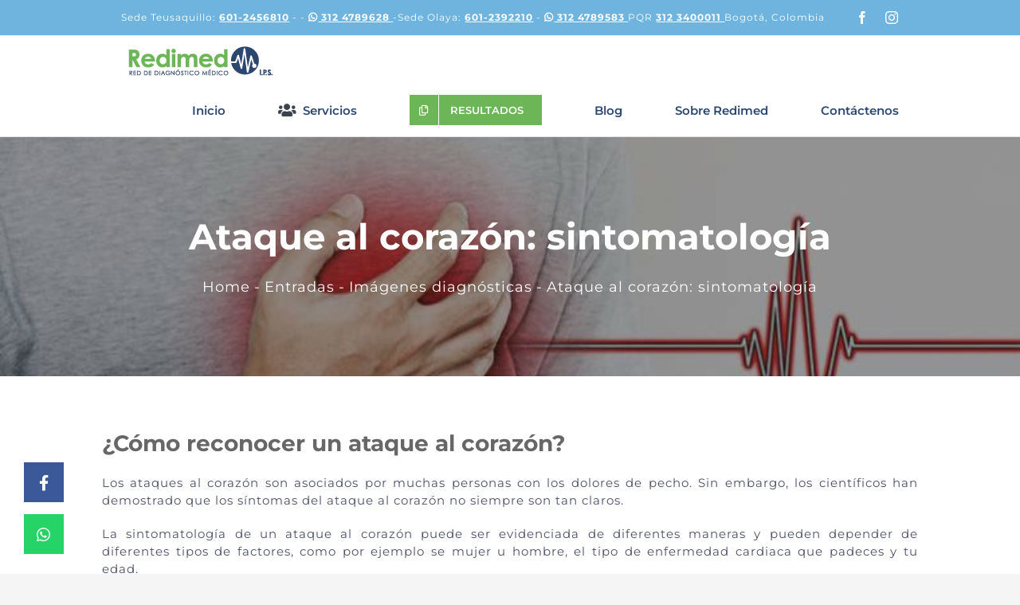

--- FILE ---
content_type: text/html; charset=UTF-8
request_url: https://redimed.com.co/ataque-al-corazon-sintomatologia/
body_size: 11788
content:
<!DOCTYPE html><html class="avada-html-layout-wide avada-html-header-position-top" lang="es" prefix="og: http://ogp.me/ns# fb: http://ogp.me/ns/fb#"><head><meta http-equiv="X-UA-Compatible" content="IE=edge" /><meta http-equiv="Content-Type" content="text/html; charset=utf-8"/><meta name="viewport" content="width=device-width, initial-scale=1" /><meta name='robots' content='index, follow, max-image-preview:large, max-snippet:-1, max-video-preview:-1' /><title>Ataque al corazón: sintomatología - REDIMED</title><link rel="canonical" href="https://redimed.com.co/ataque-al-corazon-sintomatologia/" /><meta property="og:locale" content="es_ES" /><meta property="og:type" content="article" /><meta property="og:title" content="Ataque al corazón: sintomatología - REDIMED" /><meta property="og:description" content="¿Cómo reconocer un ataque al corazón? Los ataques al corazón son asociados por muchas personas con los dolores de pecho. [&hellip;]" /><meta property="og:url" content="https://redimed.com.co/ataque-al-corazon-sintomatologia/" /><meta property="og:site_name" content="REDIMED" /><meta property="article:publisher" content="https://www.facebook.com/redimedsalud/" /><meta property="article:published_time" content="2018-08-26T03:07:03+00:00" /><meta property="article:modified_time" content="2018-08-26T03:11:08+00:00" /><meta property="og:image" content="https://redimed.com.co/wp-content/uploads/2018/08/ataque-al-corazon.jpg" /><meta property="og:image:width" content="798" /><meta property="og:image:height" content="480" /><meta property="og:image:type" content="image/jpeg" /><meta name="author" content="commander" /><meta name="twitter:card" content="summary_large_image" /><meta name="twitter:label1" content="Escrito por" /><meta name="twitter:data1" content="commander" /><meta name="twitter:label2" content="Tiempo de lectura" /><meta name="twitter:data2" content="7 minutos" /> <script type="application/ld+json" class="yoast-schema-graph">{"@context":"https://schema.org","@graph":[{"@type":"Article","@id":"https://redimed.com.co/ataque-al-corazon-sintomatologia/#article","isPartOf":{"@id":"https://redimed.com.co/ataque-al-corazon-sintomatologia/"},"author":{"name":"commander","@id":"https://redimed.com.co/#/schema/person/cf46610a139a7b72e200f305863402f9"},"headline":"Ataque al corazón: sintomatología","datePublished":"2018-08-26T03:07:03+00:00","dateModified":"2018-08-26T03:11:08+00:00","mainEntityOfPage":{"@id":"https://redimed.com.co/ataque-al-corazon-sintomatologia/"},"wordCount":1446,"publisher":{"@id":"https://redimed.com.co/#organization"},"image":{"@id":"https://redimed.com.co/ataque-al-corazon-sintomatologia/#primaryimage"},"thumbnailUrl":"https://redimed.com.co/wp-content/uploads/2018/08/ataque-al-corazon.jpg","keywords":["Ataque al corazón","síntomas de un ataque cardiaco"],"articleSection":["Imágenes diagnósticas"],"inLanguage":"es"},{"@type":"WebPage","@id":"https://redimed.com.co/ataque-al-corazon-sintomatologia/","url":"https://redimed.com.co/ataque-al-corazon-sintomatologia/","name":"Ataque al corazón: sintomatología - REDIMED","isPartOf":{"@id":"https://redimed.com.co/#website"},"primaryImageOfPage":{"@id":"https://redimed.com.co/ataque-al-corazon-sintomatologia/#primaryimage"},"image":{"@id":"https://redimed.com.co/ataque-al-corazon-sintomatologia/#primaryimage"},"thumbnailUrl":"https://redimed.com.co/wp-content/uploads/2018/08/ataque-al-corazon.jpg","datePublished":"2018-08-26T03:07:03+00:00","dateModified":"2018-08-26T03:11:08+00:00","breadcrumb":{"@id":"https://redimed.com.co/ataque-al-corazon-sintomatologia/#breadcrumb"},"inLanguage":"es","potentialAction":[{"@type":"ReadAction","target":["https://redimed.com.co/ataque-al-corazon-sintomatologia/"]}]},{"@type":"ImageObject","inLanguage":"es","@id":"https://redimed.com.co/ataque-al-corazon-sintomatologia/#primaryimage","url":"https://redimed.com.co/wp-content/uploads/2018/08/ataque-al-corazon.jpg","contentUrl":"https://redimed.com.co/wp-content/uploads/2018/08/ataque-al-corazon.jpg","width":798,"height":480,"caption":"Síntomas de ataque al corazón"},{"@type":"BreadcrumbList","@id":"https://redimed.com.co/ataque-al-corazon-sintomatologia/#breadcrumb","itemListElement":[{"@type":"ListItem","position":1,"name":"Home","item":"https://redimed.com.co/"},{"@type":"ListItem","position":2,"name":"Blog","item":"https://redimed.com.co/blog/"},{"@type":"ListItem","position":3,"name":"Ataque al corazón: sintomatología"}]},{"@type":"WebSite","@id":"https://redimed.com.co/#website","url":"https://redimed.com.co/","name":"REDIMED","description":"Una nueva propuesta en salud","publisher":{"@id":"https://redimed.com.co/#organization"},"potentialAction":[{"@type":"SearchAction","target":{"@type":"EntryPoint","urlTemplate":"https://redimed.com.co/?s={search_term_string}"},"query-input":{"@type":"PropertyValueSpecification","valueRequired":true,"valueName":"search_term_string"}}],"inLanguage":"es"},{"@type":"Organization","@id":"https://redimed.com.co/#organization","name":"REDIMED","url":"https://redimed.com.co/","logo":{"@type":"ImageObject","inLanguage":"es","@id":"https://redimed.com.co/#/schema/logo/image/","url":"https://redimed.com.co/wp-content/uploads/2018/07/Redimed-ips-imagenes-diagnostica-bogota-logo.png","contentUrl":"https://redimed.com.co/wp-content/uploads/2018/07/Redimed-ips-imagenes-diagnostica-bogota-logo.png","width":196,"height":45,"caption":"REDIMED"},"image":{"@id":"https://redimed.com.co/#/schema/logo/image/"},"sameAs":["https://www.facebook.com/redimedsalud/"]},{"@type":"Person","@id":"https://redimed.com.co/#/schema/person/cf46610a139a7b72e200f305863402f9","name":"commander","image":{"@type":"ImageObject","inLanguage":"es","@id":"https://redimed.com.co/#/schema/person/image/","url":"https://secure.gravatar.com/avatar/?s=96&d=mm&r=g","contentUrl":"https://secure.gravatar.com/avatar/?s=96&d=mm&r=g","caption":"commander"},"url":"https://redimed.com.co/author/commander/"}]}</script> <link rel='dns-prefetch' href='//js.hs-scripts.com' /><link rel='dns-prefetch' href='//use.fontawesome.com' /><meta property="og:title" content="Ataque al corazón: sintomatología"/><meta property="og:type" content="article"/><meta property="og:url" content="https://redimed.com.co/ataque-al-corazon-sintomatologia/"/><meta property="og:site_name" content="REDIMED"/><meta property="og:description" content="¿Cómo reconocer un ataque al corazón?
Los ataques al corazón son asociados por muchas personas con los dolores de pecho. Sin embargo, los científicos han demostrado que los síntomas del ataque al corazón no siempre son tan claros.La sintomatología de un ataque al corazón puede ser evidenciada de diferentes maneras y pueden depender de diferentes tipos"/><meta property="og:image" content="https://redimed.com.co/wp-content/uploads/2018/08/ataque-al-corazon.jpg"/>
 <script src="//www.googletagmanager.com/gtag/js?id=G-SG1SKRKZX0"  data-cfasync="false" data-wpfc-render="false" type="text/javascript" async></script> <script data-cfasync="false" data-wpfc-render="false" type="text/javascript">var mi_version = '9.11.1';
				var mi_track_user = true;
				var mi_no_track_reason = '';
								var MonsterInsightsDefaultLocations = {"page_location":"https:\/\/redimed.com.co\/ataque-al-corazon-sintomatologia\/"};
								if ( typeof MonsterInsightsPrivacyGuardFilter === 'function' ) {
					var MonsterInsightsLocations = (typeof MonsterInsightsExcludeQuery === 'object') ? MonsterInsightsPrivacyGuardFilter( MonsterInsightsExcludeQuery ) : MonsterInsightsPrivacyGuardFilter( MonsterInsightsDefaultLocations );
				} else {
					var MonsterInsightsLocations = (typeof MonsterInsightsExcludeQuery === 'object') ? MonsterInsightsExcludeQuery : MonsterInsightsDefaultLocations;
				}

								var disableStrs = [
										'ga-disable-G-SG1SKRKZX0',
									];

				/* Function to detect opted out users */
				function __gtagTrackerIsOptedOut() {
					for (var index = 0; index < disableStrs.length; index++) {
						if (document.cookie.indexOf(disableStrs[index] + '=true') > -1) {
							return true;
						}
					}

					return false;
				}

				/* Disable tracking if the opt-out cookie exists. */
				if (__gtagTrackerIsOptedOut()) {
					for (var index = 0; index < disableStrs.length; index++) {
						window[disableStrs[index]] = true;
					}
				}

				/* Opt-out function */
				function __gtagTrackerOptout() {
					for (var index = 0; index < disableStrs.length; index++) {
						document.cookie = disableStrs[index] + '=true; expires=Thu, 31 Dec 2099 23:59:59 UTC; path=/';
						window[disableStrs[index]] = true;
					}
				}

				if ('undefined' === typeof gaOptout) {
					function gaOptout() {
						__gtagTrackerOptout();
					}
				}
								window.dataLayer = window.dataLayer || [];

				window.MonsterInsightsDualTracker = {
					helpers: {},
					trackers: {},
				};
				if (mi_track_user) {
					function __gtagDataLayer() {
						dataLayer.push(arguments);
					}

					function __gtagTracker(type, name, parameters) {
						if (!parameters) {
							parameters = {};
						}

						if (parameters.send_to) {
							__gtagDataLayer.apply(null, arguments);
							return;
						}

						if (type === 'event') {
														parameters.send_to = monsterinsights_frontend.v4_id;
							var hookName = name;
							if (typeof parameters['event_category'] !== 'undefined') {
								hookName = parameters['event_category'] + ':' + name;
							}

							if (typeof MonsterInsightsDualTracker.trackers[hookName] !== 'undefined') {
								MonsterInsightsDualTracker.trackers[hookName](parameters);
							} else {
								__gtagDataLayer('event', name, parameters);
							}
							
						} else {
							__gtagDataLayer.apply(null, arguments);
						}
					}

					__gtagTracker('js', new Date());
					__gtagTracker('set', {
						'developer_id.dZGIzZG': true,
											});
					if ( MonsterInsightsLocations.page_location ) {
						__gtagTracker('set', MonsterInsightsLocations);
					}
										__gtagTracker('config', 'G-SG1SKRKZX0', {"forceSSL":"true","link_attribution":"true"} );
										window.gtag = __gtagTracker;										(function () {
						/* https://developers.google.com/analytics/devguides/collection/analyticsjs/ */
						/* ga and __gaTracker compatibility shim. */
						var noopfn = function () {
							return null;
						};
						var newtracker = function () {
							return new Tracker();
						};
						var Tracker = function () {
							return null;
						};
						var p = Tracker.prototype;
						p.get = noopfn;
						p.set = noopfn;
						p.send = function () {
							var args = Array.prototype.slice.call(arguments);
							args.unshift('send');
							__gaTracker.apply(null, args);
						};
						var __gaTracker = function () {
							var len = arguments.length;
							if (len === 0) {
								return;
							}
							var f = arguments[len - 1];
							if (typeof f !== 'object' || f === null || typeof f.hitCallback !== 'function') {
								if ('send' === arguments[0]) {
									var hitConverted, hitObject = false, action;
									if ('event' === arguments[1]) {
										if ('undefined' !== typeof arguments[3]) {
											hitObject = {
												'eventAction': arguments[3],
												'eventCategory': arguments[2],
												'eventLabel': arguments[4],
												'value': arguments[5] ? arguments[5] : 1,
											}
										}
									}
									if ('pageview' === arguments[1]) {
										if ('undefined' !== typeof arguments[2]) {
											hitObject = {
												'eventAction': 'page_view',
												'page_path': arguments[2],
											}
										}
									}
									if (typeof arguments[2] === 'object') {
										hitObject = arguments[2];
									}
									if (typeof arguments[5] === 'object') {
										Object.assign(hitObject, arguments[5]);
									}
									if ('undefined' !== typeof arguments[1].hitType) {
										hitObject = arguments[1];
										if ('pageview' === hitObject.hitType) {
											hitObject.eventAction = 'page_view';
										}
									}
									if (hitObject) {
										action = 'timing' === arguments[1].hitType ? 'timing_complete' : hitObject.eventAction;
										hitConverted = mapArgs(hitObject);
										__gtagTracker('event', action, hitConverted);
									}
								}
								return;
							}

							function mapArgs(args) {
								var arg, hit = {};
								var gaMap = {
									'eventCategory': 'event_category',
									'eventAction': 'event_action',
									'eventLabel': 'event_label',
									'eventValue': 'event_value',
									'nonInteraction': 'non_interaction',
									'timingCategory': 'event_category',
									'timingVar': 'name',
									'timingValue': 'value',
									'timingLabel': 'event_label',
									'page': 'page_path',
									'location': 'page_location',
									'title': 'page_title',
									'referrer' : 'page_referrer',
								};
								for (arg in args) {
																		if (!(!args.hasOwnProperty(arg) || !gaMap.hasOwnProperty(arg))) {
										hit[gaMap[arg]] = args[arg];
									} else {
										hit[arg] = args[arg];
									}
								}
								return hit;
							}

							try {
								f.hitCallback();
							} catch (ex) {
							}
						};
						__gaTracker.create = newtracker;
						__gaTracker.getByName = newtracker;
						__gaTracker.getAll = function () {
							return [];
						};
						__gaTracker.remove = noopfn;
						__gaTracker.loaded = true;
						window['__gaTracker'] = __gaTracker;
					})();
									} else {
										console.log("");
					(function () {
						function __gtagTracker() {
							return null;
						}

						window['__gtagTracker'] = __gtagTracker;
						window['gtag'] = __gtagTracker;
					})();
									}</script> <link data-optimized="2" rel="stylesheet" href="https://redimed.com.co/wp-content/litespeed/css/b2ce701b8ef8ad47179184c82cc7916e.css?ver=5ec5b" /><!--[if IE]><link rel='stylesheet' id='avada-IE-css' href='https://redimed.com.co/wp-content/themes/Avada/assets/css/ie.min.css?ver=6.1.2' type='text/css' media='all' /><style id='avada-IE-inline-css' type='text/css'>.avada-select-parent .select-arrow{background-color:#ffffff}
.select-arrow{background-color:#ffffff}</style><![endif]--><script type="text/javascript" src="https://redimed.com.co/wp-content/plugins/google-analytics-for-wordpress/assets/js/frontend-gtag.min.js?ver=9.11.1" id="monsterinsights-frontend-script-js" async="async" data-wp-strategy="async"></script> <script data-cfasync="false" data-wpfc-render="false" type="text/javascript" id='monsterinsights-frontend-script-js-extra'>/*  */
var monsterinsights_frontend = {"js_events_tracking":"true","download_extensions":"doc,pdf,ppt,zip,xls,docx,pptx,xlsx","inbound_paths":"[{\"path\":\"\\\/go\\\/\",\"label\":\"affiliate\"},{\"path\":\"\\\/recommend\\\/\",\"label\":\"affiliate\"}]","home_url":"https:\/\/redimed.com.co","hash_tracking":"false","v4_id":"G-SG1SKRKZX0"};/*  */</script> <script type="text/javascript" src="https://redimed.com.co/wp-includes/js/jquery/jquery.min.js?ver=3.7.1" id="jquery-core-js"></script> <link rel="https://api.w.org/" href="https://redimed.com.co/wp-json/" /><link rel="alternate" title="JSON" type="application/json" href="https://redimed.com.co/wp-json/wp/v2/posts/7657" /><link rel="EditURI" type="application/rsd+xml" title="RSD" href="https://redimed.com.co/xmlrpc.php?rsd" /><link rel='shortlink' href='https://redimed.com.co/?p=7657' /><link rel="alternate" title="oEmbed (JSON)" type="application/json+oembed" href="https://redimed.com.co/wp-json/oembed/1.0/embed?url=https%3A%2F%2Fredimed.com.co%2Fataque-al-corazon-sintomatologia%2F" /><link rel="alternate" title="oEmbed (XML)" type="text/xml+oembed" href="https://redimed.com.co/wp-json/oembed/1.0/embed?url=https%3A%2F%2Fredimed.com.co%2Fataque-al-corazon-sintomatologia%2F&#038;format=xml" /></head><body class="post-template-default single single-post postid-7657 single-format-standard fusion-image-hovers fusion-pagination-sizing fusion-button_size-large fusion-button_type-flat fusion-button_span-no avada-image-rollover-circle-yes avada-image-rollover-yes avada-image-rollover-direction-fade fusion-body ltr fusion-sticky-header no-tablet-sticky-header no-mobile-sticky-header no-mobile-slidingbar no-mobile-totop avada-has-rev-slider-styles fusion-disable-outline fusion-sub-menu-fade mobile-logo-pos-left layout-wide-mode avada-has-boxed-modal-shadow-none layout-scroll-offset-full avada-has-zero-margin-offset-top fusion-top-header menu-text-align-center mobile-menu-design-modern fusion-hide-pagination-text fusion-header-layout-v3 avada-responsive avada-footer-fx-none avada-menu-highlight-style-bar fusion-search-form-classic fusion-main-menu-search-dropdown fusion-avatar-square avada-dropdown-styles avada-blog-layout-medium alternate avada-blog-archive-layout-grid avada-header-shadow-no avada-menu-icon-position-left avada-has-megamenu-shadow avada-has-mainmenu-dropdown-divider avada-has-pagetitle-bg-full avada-has-pagetitle-bg-parallax avada-has-mobile-menu-search avada-has-breadcrumb-mobile-hidden avada-has-titlebar-bar_and_content avada-has-transparent-timeline_color avada-has-pagination-padding avada-flyout-menu-direction-fade">
<a class="skip-link screen-reader-text" href="#content">Skip to content</a><div id="boxed-wrapper"><div class="fusion-sides-frame"></div><div id="wrapper" class="fusion-wrapper"><div id="home" style="position:relative;top:-1px;"></div><header class="fusion-header-wrapper"><div class="fusion-header-v3 fusion-logo-alignment fusion-logo-left fusion-sticky-menu- fusion-sticky-logo- fusion-mobile-logo-1  fusion-mobile-menu-design-modern"><div class="fusion-secondary-header"><div class="fusion-row"><div class="fusion-alignleft"><div class="fusion-contact-info"><span class="fusion-contact-info-phone-number">Sede Teusaquillo:  <a href="tel:0312456810" class="highlight-link">601-2456810</a> -   -  <a href="https://api.whatsapp.com/send?phone=573124789628&text=Hola!%20Estoy%20interesad@%20en"     target="_blank" class="highlight-link">    <i class="fab fa-whatsapp"></i> 312 4789628 </a> -Sede Olaya:  <a href="tel:0312392210" class="highlight-link">601-2392210</a> -  <a href="https://api.whatsapp.com/send?phone=573124789583&text=Hola! estoy interesad@ en"     target="_blank" class="highlight-link">    <i class="fab fa-whatsapp"></i> 312 4789583 </a> PQR <a href="https://api.whatsapp.com/send?phone=573123400011&text=Hola!%20Estoy%20interesad@%20en"     target="_blank" class="highlight-link"> </i> 312 3400011 </a>  Bogotá, Colombia</span></div></div><div class="fusion-alignright"><div class="fusion-social-links-header"><div class="fusion-social-networks"><div class="fusion-social-networks-wrapper"><a  class="fusion-social-network-icon fusion-tooltip fusion-facebook fusion-icon-facebook" style href="https://www.facebook.com/redimedsalud/" target="_blank" rel="noopener noreferrer" data-placement="bottom" data-title="Facebook" data-toggle="tooltip" title="Facebook"><span class="screen-reader-text">Facebook</span></a><a  class="fusion-social-network-icon fusion-tooltip fusion-instagram fusion-icon-instagram" style href="https://www.instagram.com/ipsredimed/" target="_blank" rel="noopener noreferrer" data-placement="bottom" data-title="Instagram" data-toggle="tooltip" title="Instagram"><span class="screen-reader-text">Instagram</span></a></div></div></div></div></div></div><div class="fusion-header-sticky-height"></div><div class="fusion-header"><div class="fusion-row"><div class="fusion-logo" data-margin-top="10px" data-margin-bottom="5px" data-margin-left="0px" data-margin-right="0px">
<a class="fusion-logo-link"  href="https://redimed.com.co/" >
<img src="https://redimed.com.co/wp-content/uploads/2018/07/Redimed-ips-imagenes-diagnostica-bogota-logo.png" srcset="https://redimed.com.co/wp-content/uploads/2018/07/Redimed-ips-imagenes-diagnostica-bogota-logo.png 1x" width="196" height="45" alt="REDIMED Logo" data-retina_logo_url="" class="fusion-standard-logo" />
<img src="https://redimed.com.co/wp-content/uploads/2018/07/Redimed-ips-imagenes-diagnostica-bogota-logo.png" srcset="https://redimed.com.co/wp-content/uploads/2018/07/Redimed-ips-imagenes-diagnostica-bogota-logo.png 1x" width="196" height="45" alt="REDIMED Logo" data-retina_logo_url="" class="fusion-mobile-logo" />
</a></div><nav class="fusion-main-menu" aria-label="Main Menu"><ul id="menu-home" class="fusion-menu"><li  id="menu-item-8800"  class="menu-item menu-item-type-post_type menu-item-object-page menu-item-home menu-item-8800"  data-item-id="8800"><a  href="https://redimed.com.co/" class="fusion-bar-highlight"><span class="menu-text">Inicio</span></a></li><li  id="menu-item-6726"  class="menu-item menu-item-type-custom menu-item-object-custom menu-item-has-children menu-item-6726 fusion-dropdown-menu"  data-item-id="6726"><a  class="fusion-flex-link fusion-bar-highlight"><span class="fusion-megamenu-icon"><i class="glyphicon fa-users fas"></i></span><span class="menu-text">Servicios</span></a><ul class="sub-menu"><li  id="menu-item-9811"  class="menu-item menu-item-type-custom menu-item-object-custom menu-item-9811 fusion-dropdown-submenu" ><a  href="https://redimed.com.co/servicios/imagenes-diagnosticas/" class="fusion-bar-highlight"><span>Imagenes Diagnosticas</span></a></li><li  id="menu-item-7487"  class="menu-item menu-item-type-post_type menu-item-object-avada_portfolio menu-item-7487 fusion-dropdown-submenu" ><a  href="https://redimed.com.co/servicios/examenes-de-apoyo/" class="fusion-bar-highlight"><span>Exámenes de apoyo</span></a></li><li  id="menu-item-7488"  class="menu-item menu-item-type-post_type menu-item-object-avada_portfolio menu-item-7488 fusion-dropdown-submenu" ><a  href="https://redimed.com.co/servicios/consulta-externa/" class="fusion-bar-highlight"><span>Consulta externa</span></a></li><li  id="menu-item-9737"  class="menu-item menu-item-type-custom menu-item-object-custom menu-item-9737 fusion-dropdown-submenu" ><a  href="https://redimed.com.co/servicios/promocion-y-prevencion/" class="fusion-bar-highlight"><span>Promocion y prevencion</span></a></li></ul></li><li  id="menu-item-9575"  class="popmake-9576 menu-item menu-item-type-custom menu-item-object-custom menu-item-has-children menu-item-9575 fusion-dropdown-menu fusion-menu-item-button"  data-item-id="9575"><a  title="Solo resultados de Radiología" class="fusion-bar-highlight"><span class="menu-text fusion-button button-default button-medium"><span class="button-icon-divider-left"><i class="glyphicon fa-copy far"></i></span><span class="fusion-button-text-left">Resultados</span></span></a><ul class="sub-menu"><li  id="menu-item-9597"  class="menu-item menu-item-type-custom menu-item-object-custom menu-item-9597 fusion-dropdown-submenu" ><a  href="https://redimed.qpasa.com.co/" class="fusion-bar-highlight"><span>Radiografías</span></a></li></ul></li><li  id="menu-item-7361"  class="menu-item menu-item-type-post_type menu-item-object-page current_page_parent menu-item-has-children menu-item-7361 fusion-dropdown-menu"  data-item-id="7361"><a  href="https://redimed.com.co/blog/" class="fusion-bar-highlight"><span class="menu-text">Blog</span></a><ul class="sub-menu"><li  id="menu-item-7445"  class="menu-item menu-item-type-taxonomy menu-item-object-category menu-item-7445 fusion-dropdown-submenu" ><a  href="https://redimed.com.co/category/examenes-de-apoyo/" class="fusion-bar-highlight"><span>Exámenes de apoyo</span></a></li><li  id="menu-item-7444"  class="menu-item menu-item-type-taxonomy menu-item-object-category menu-item-7444 fusion-dropdown-submenu" ><a  href="https://redimed.com.co/category/consulta-externa/" class="fusion-bar-highlight"><span>Consulta externa</span></a></li><li  id="menu-item-9342"  class="menu-item menu-item-type-taxonomy menu-item-object-category menu-item-9342 fusion-dropdown-submenu" ><a  href="https://redimed.com.co/category/salud/" class="fusion-bar-highlight"><span>Salud</span></a></li></ul></li><li  id="menu-item-8799"  class="menu-item menu-item-type-post_type menu-item-object-page menu-item-has-children menu-item-8799 fusion-dropdown-menu"  data-item-id="8799"><a  href="https://redimed.com.co/sobre-redimed/" class="fusion-bar-highlight"><span class="menu-text">Sobre Redimed</span></a><ul class="sub-menu"><li  id="menu-item-7489"  class="menu-item menu-item-type-post_type menu-item-object-avada_portfolio menu-item-7489 fusion-dropdown-submenu" ><a  href="https://redimed.com.co/?post_type=avada_portfolio&#038;p=67" class="fusion-bar-highlight"><span>Imágenes diagnósticas</span></a></li></ul></li><li  id="menu-item-9578"  class="menu-item menu-item-type-custom menu-item-object-custom menu-item-home menu-item-9578"  data-item-id="9578"><a  href="http://redimed.com.co//#contacto" class="fusion-bar-highlight"><span class="menu-text">Contáctenos</span></a></li></ul></nav><div class="fusion-mobile-menu-icons">
<a href="#" class="fusion-icon fusion-icon-bars" aria-label="Toggle mobile menu" aria-expanded="false"></a>
<a href="#" class="fusion-icon fusion-icon-search" aria-label="Toggle mobile search"></a></div><nav class="fusion-mobile-nav-holder fusion-mobile-menu-text-align-left" aria-label="Main Menu Mobile"></nav><div class="fusion-clearfix"></div><div class="fusion-mobile-menu-search"><form role="search" class="searchform fusion-search-form fusion-live-search" method="get" action="https://redimed.com.co/"><div class="fusion-search-form-content"><div class="fusion-search-field search-field">
<label><span class="screen-reader-text">Search for:</span>
<input type="search" value="" name="s" class="s" placeholder="Search ..." required aria-required="true" aria-label="Search ..."/>
</label></div><div class="fusion-search-button search-button">
<input type="submit" class="fusion-search-submit searchsubmit" value="&#xf002;" /></div></div></form></div></div></div></div><div class="fusion-clearfix"></div></header><div id="sliders-container"></div><div class="avada-page-titlebar-wrapper"><div class="fusion-page-title-bar fusion-page-title-bar-none fusion-page-title-bar-center"><div class="fusion-page-title-row"><div class="fusion-page-title-wrapper"><div class="fusion-page-title-captions"><h1 class="entry-title">Ataque al corazón: sintomatología</h1><div class="fusion-page-title-secondary"><div class="fusion-breadcrumbs" itemscope itemtype="https://schema.org/BreadcrumbList"><span itemprop="itemListElement" itemscope itemtype="https://schema.org/ListItem"><a itemprop="item" href="https://redimed.com.co"><span itemprop="name">Home</span></a><meta itemprop="position" content="1"></span><span class="fusion-breadcrumb-sep"> - </span><span itemprop="itemListElement" itemscope itemtype="https://schema.org/ListItem"><a itemprop="item" href="https://redimed.com.co/blog/"><span itemprop="name">Entradas</span></a><meta itemprop="position" content="2"></span><span class="fusion-breadcrumb-sep"> - </span><span itemprop="itemListElement" itemscope itemtype="https://schema.org/ListItem"><a itemprop="item" href="https://redimed.com.co/category/imagenes-diagnosticas/"><span itemprop="name">Imágenes diagnósticas</span></a><meta itemprop="position" content="3"></span><span class="fusion-breadcrumb-sep"> - </span><span itemprop="itemListElement" itemscope itemtype="https://schema.org/ListItem"><span itemprop="name" class="breadcrumb-leaf">Ataque al corazón: sintomatología</span><meta itemprop="position" content="4"></span></div></div></div></div></div></div></div><main id="main" class="clearfix "><div class="fusion-row" style=""><section id="content" style="width: 100%;"><article id="post-7657" class="post post-7657 type-post status-publish format-standard has-post-thumbnail hentry category-imagenes-diagnosticas tag-ataque-al-corazon tag-sintomas-de-un-ataque-cardiaco">
<span class="entry-title" style="display: none;">Ataque al corazón: sintomatología</span><div class="post-content"><h2>¿Cómo reconocer un ataque al corazón?</h2><p>Los ataques al corazón son asociados por muchas personas con los dolores de pecho. Sin embargo, los científicos han demostrado que los síntomas del ataque al corazón no siempre son tan claros.</p><p>La sintomatología de un ataque al corazón puede ser evidenciada de diferentes maneras y pueden depender de diferentes tipos de factores, como por ejemplo se mujer u hombre, el tipo de enfermedad cardiaca que padeces y tu edad.</p><h2>Primeros síntomas del ataque al corazón</h2><p>En cuanto más rápido recibas ayuda para un ataque al corazón, tendrás más posibilidades de tener una recuperación completa. En muchas ocasiones las personas dudan al momento de obtener ayuda, inclusive si sospechan que presentan algún problema cardíaco.</p><p>Los médicos recomiendan que tengas algún tipo de ayuda si sospechas que estás experimentando síntomas de un ataque al corazón. Si estás equivocado en lo que sientes es mejor que te realices por consejo de tu médico algún tipo de prueba como por ejemplo el <a href="https://redimed.com.co//examenes-de-apoyo/que-es-un-electrocardiograma-ekg/">electrocardiograma</a>, <a href="https://redimed.com.co//examenes-de-apoyo/prueba-esfuerzo-bogota-como-prepararte/">la prueba de esfuerzo</a>, el <a href="https://redimed.com.co//examenes-de-apoyo/ecocardiograma-que-es-y-donde-realizarlo-en-bogota/">ecocardiograma</a> o el <a href="https://redimed.com.co//examenes-de-apoyo/monitor-holter-lo-que-debes-saber-y-donde-practicartelo-en-bogota/">examen holter</a>. Esto es mejor que sufrir un daño cardíaco a largo plazo u otros problemas por esperar demasiado tiempo.</p><h2>Síntomas del ataque al corazón</h2><p>Los síntomas de un ataque al corazón pueden ser diferentes en cada persona incluso un ataque al corazón es diferente al otro. Es importante que conozcas tu cuerpo. si sientes que algo no está bien con tu corazón es indispensable que busques atención médica lo más antes posible.</p><p>La sintomatología principal de los ataques al corazón sucede en el 50 por ciento de las personas que presentan ataques al corazón según ha informado la Society of Cardiovascular Patient Care. Por esta razón si conoces los síntomas o crees que algo no está bien acude a tu médico para realizar las pruebas necesarias y de esta manera vas a poder obtener en caso de que lo necesites el tratamiento adecuado para evitar un daño cardíaco mayor.</p><p>La sintomatología principal de un ataque al corazón incluye los siguientes aspectos.</p><ul><li>Incomodidad o dolor moderado en el pecho, este puede aparecer y desaparecer, también es conocido como el dolor de “tartamudeo” en el área del pecho</li><li>Evidencia de dolor en la mandíbula, hombros y cuello</li><li>Transpiración fuera de lo normal</li><li>Presencia de vómitos o náuseas</li><li>Sensación de aturdimiento o desmayos</li><li>Confusión y ansiedad severa</li><li>Dificultad al respirar</li><li>Puedes sentir un sentimiento de “muerte inminente”</li></ul><h2>Sintomatología del ataque al corazón en los hombres</h2><p>Es más probable que experimentes un ataque al corazón si eres hombre. Se ha evidenciado que en comparación con las mujeres los hombres también sufren de ataques al corazón en edades más tempranas. Si en tu familia existen antecedentes de tabaquismo, presión arterial alta, obesidad, colesterol con niveles altos en la sangre, enfermedad cardíaca y algún otro tipo de factores de riesgo, la posibilidad de que tengas un ataque al corazón es mayor.</p><p>Gracias al estudio del corazón de los hombres y su reacción durante la presencia de un ataque cardíaco se ha identificado de la sintomatología previa es la siguiente.</p><ul><li>Presencia de dolor y malestar en la parte superior de tu cuerpo, incluyendo el hombro izquierdo, los brazos, el cuello la mandíbula, la espalda o el estomago</li><li>Evidencia de latidos irregulares o más rápidos de lo acostumbrado</li><li>Malestar en el estomago con sensación de indigestión</li><li>Presión en el pecho como si tuviera una carga muy pesada, a esto se suma la sensación de aprensión que puede permanecer constantemente e intensamente, también puede aparecer y desaparecer</li><li>Sentimiento de no tener suficiente aire gracias a la dificultad para respirar, este síntoma se puede evidenciar incluso en ele momento que te encuentras descansando</li><li>Presencia de mareos o sensación de que te vas a desmayar</li><li>Evidencia de sudor frío en gran cantidad</li></ul><p>A pesar de que los anteriores son algunos de los síntomas de ataque al corazón que se han evidenciado es importante que no te limites a la descripción anterior, esto se debe a que cada ataque al corazón puede ser diferente y la sintomatología no puede coincidir con la descrita. Por esto es importante que si sientes que algo no está bien contigo busques atención médica lo más pronto posible.</p><h2>Sintomatología del ataque al corazón en las mujeres</h2><p>Los síntomas de un ataque al corazón pueden ser muy diferentes en las mujeres que en los hombres según han evidenciado los científicos en las últimas décadas.</p><p>En el año 2003, se publicaron en la revista Circulation los hallazgos que tuvo el estudio en 515 mujeres que padecieron un ataque cardíaco. Los síntomas más frecuentes que se informaron en este estudio no incluyeron el dolor en el pecho. Por lo contrario, las mujeres manifestaron sentir ansiedad, cansancio inusual y trastornos en ele sueño. Casi el 80 por ciento de las mujeres experimentaron por lo menos un síntoma por más de un mes antes de aparecer el episodio cardíaco.</p><p>Los síntomas de ataque cardíaco que se pueden evidenciar en las mujeres son los siguientes.</p><ul><li>Evidencia de trastorno en el sueño</li><li>Sensación de fatiga repentina y severa o inusual que puede tardar varios días</li><li>Sensación de Aturdimiento</li><li>Ansiedad</li><li>Respiración con dificultad</li><li>Dolores en la garganta, hombro y espalda</li><li>Sensación de indigestión o dolor estomacal</li><li>En el centro de tu pecho puedes sentir dolor o presión, este se puede extender hasta tu brazo</li><li>Dolor que se presenta en la mandíbula o que se extiende a la mandíbula</li></ul><h2>Sintomatología del ataque al corazón en las mujeres mayores de 50 años</h2><p>Alrededor de los 50 años las mujeres presencian cambios físicos muy significativos, durante esta época las mujeres experimentan el inicio de la menopausia. En este periodo se disminuye los niveles de la hormona estrógeno en las mujeres. Los científicos consideran que el estrógeno ayuda en la protección del corazón. Después de evidenciar la menopausia, las mujeres presentan un riesgo de ataque al corazón mayor.</p><p>Las mujeres que padecen de un ataque al corazón desafortunadamente tienen una posibilidad de sobrevivir más baja en comparación a los hombres. Por este motivo, es tan importante que después de la menopausia seas más conscientes de la salud de tu corazón.</p><p>A los 50 años las mujeres pueden evidenciar otros síntomas de ataque al corazón como son.</p><ul><li>La evidencia de latidos cardíacos irregulares o más rápidos</li><li>Dolor severo en el pecho</li><li>Incomodidad o presencia de dolor en el cuello, la mandíbula, la espalda, en uno o ambos brazos o en el estómago.</li><li>Evidencia de transpiración inusual</li></ul><p>Es importante que estés al tanto de esta sintomatología de ataque al corazón y es indispensable que tengas chequeos regulares para saber cómo te encuentras de salud y de esta manera evitar cualquier afección cardíaca.</p><h2>Síntomas de un ataque cardíaco silencioso</h2><p>El ataque cardíaco silencioso es igual a cualquier otro ataque cardíaco, a excepción que en el ataque silencioso no ocurren los síntomas habituales.</p><p>El ataque al corazón silencioso es muy común entre las personas que padecen de diabetes y en las que han tenido ataques al corazón previos.</p><p>La sintomatología que puede tener un ataque cardíaco silencioso es la siguiente.</p><ul><li>Puedes cansarte fácil y tendrás dificultad para respirar</li><li>Posiblemente sentirás incomodidad muy leve en el pecho, la mandíbula o en los brazos que desaparece después de que descansas.</li><li>Puedes sentir tu piel pegajosa</li><li>Evidencia de trastornos del sueño y fatiga que aumenta</li><li>Acidez o dolor abdominal</li></ul><p>Después de padecer un ataque cardíaco silencioso, posiblemente experimentes más fatiga que la que experimentabas antes, también practicar ejercicio te será más difícil. Es indispensable que te practiques exámenes físicos regulares para que tu médico evalué la salud de tu corazón y pueda evitar cualquier otro tipo de evento cardíaco.</p></div><span class="vcard rich-snippet-hidden"><span class="fn"><a href="https://redimed.com.co/author/commander/" title="Entradas de commander" rel="author">commander</a></span></span><span class="updated rich-snippet-hidden">2018-08-26T03:11:08-05:00</span></article></section><div class="float-buttons"><ul><li class="icon facebook"><a href="https://www.facebook.com/redimedsalud/" target="_blank"><i class="fab fa-facebook-f"></i></a></li><li class="icon whatsapp"><a href="https://api.whatsapp.com/send?phone=573124789628&text=Hola, necesito información sobre" target="_blank"><i class="fab fa-whatsapp"></i></a></li></ul></div></div></main><div class="fusion-footer"><footer class="fusion-footer-widget-area fusion-widget-area"><div class="fusion-row"><div class="fusion-columns fusion-columns-2 fusion-widget-area"><div class="fusion-column col-lg-6 col-md-6 col-sm-6"><section id="text-2" class="fusion-footer-widget-column widget widget_text"><h4 class="widget-title">SEDE TEUSAQUILLO:</h4><div class="textwidget"><div class="fusion-sep-clear"></div><div class="fusion-separator sep-single sep-solid" style="border-color:#4d5560;border-top-width:2px;margin-top:0px;margin-bottom:25px;width:100%;max-width:50px;"></div><ul class="fusion-checklist fusion-checklist-1" style="font-size:16px;line-height:27.2px;"><li class="fusion-li-item"><span style="height:27.2px;width:27.2px;margin-right:11.2px;" class="icon-wrapper circle-no"><i class="fusion-li-icon fa fa-home" style="color:#a1a4aa;"></i></span><div class="fusion-li-item-content" style="margin-left:38.4px;">Avenida Caracas No. 31 B – 19</div></li><li class="fusion-li-item"><span style="height:27.2px;width:27.2px;margin-right:11.2px;" class="icon-wrapper circle-no"><i class="fusion-li-icon fa fa-phone" style="color:#a1a4aa;"></i></span><div class="fusion-li-item-content" style="margin-left:38.4px;"><a class="highlight-link">601-2456810</a></div></li><li class="fusion-li-item"><span style="height:27.2px;width:27.2px;margin-right:11.2px;" class="icon-wrapper circle-no"><i class="fusion-li-icon fa fa-whatsapp" style="color:#a1a4aa;"></i></span><div class="fusion-li-item-content" style="margin-left:38.4px;"><a href="https://api.whatsapp.com/send?
phone=573167880845&text=Hola!%20Estoy%20interesad@%20en" target="_blank" class="highlight-link">316 7880845</a> Citas Resonancia y TAC</div></li></ul><p><i class="fas fa-door-open"></i> <a href="https://redimed.com.co/horarios-atencion/" style="text-decoration: underline;"><b>HORARIOS DE ATENCION</b></a></p></div><div style="clear:both;"></div></section></div><div class="fusion-column fusion-column-last col-lg-6 col-md-6 col-sm-6"><section id="text-3" class="fusion-footer-widget-column widget widget_text"><h4 class="widget-title">SEDE OLAYA:</h4><div class="textwidget"><div class="fusion-sep-clear"></div><div class="fusion-separator sep-single sep-solid" style="border-color:#4d5560;border-top-width:2px;margin-top:0px;margin-bottom:25px;width:100%;max-width:50px;"></div><ul class="fusion-checklist fusion-checklist-2" style="font-size:16px;line-height:27.2px;"><li class="fusion-li-item"><span style="height:27.2px;width:27.2px;margin-right:11.2px;" class="icon-wrapper circle-no"><i class="fusion-li-icon fa fa-home" style="color:#a1a4aa;"></i></span><div class="fusion-li-item-content" style="margin-left:38.4px;">Calle 27 Sur No. 14 – 39</div></li><li class="fusion-li-item"><span style="height:27.2px;width:27.2px;margin-right:11.2px;" class="icon-wrapper circle-no"><i class="fusion-li-icon fa fa-phone" style="color:#a1a4aa;"></i></span><div class="fusion-li-item-content" style="margin-left:38.4px;"><a class="highlight-link" style="display: inline;">601-2392210</a> / <a class="highlight-link" style="display: inline;">601-2853419</a></div></li><li class="fusion-li-item"><span style="height:27.2px;width:27.2px;margin-right:11.2px;" class="icon-wrapper circle-no"><i class="fusion-li-icon fa fa-whatsapp" style="color:#a1a4aa;"></i></span><div class="fusion-li-item-content" style="margin-left:38.4px;"><a href="https://api.whatsapp.com/send?phone=573124789583&text=Hola!%20Estoy%20interesad@%20en" target="_blank" class="highlight-link">312 4789583</a></div></li></ul><p><i class="fas fa-door-open"></i> <a href="https://redimed.com.co/horarios-atencion/" style="text-decoration: underline;"><b>HORARIOS DE ATENCION</b></a></p></div><div style="clear:both;"></div></section></div><div class="fusion-clearfix"></div></div></div></footer><footer id="footer" class="fusion-footer-copyright-area fusion-footer-copyright-center"><div class="fusion-row"><div class="fusion-copyright-content"><div class="fusion-copyright-notice"><div>
© Copyright <script>document.write(new Date().getFullYear());</script>   |   Redimed - Red de Diagnóstico Médico IPS</div></div><div class="fusion-social-links-footer"><div class="fusion-social-networks boxed-icons"><div class="fusion-social-networks-wrapper"><a  class="fusion-social-network-icon fusion-tooltip fusion-facebook fusion-icon-facebook" style="border-radius:14px;" href="https://www.facebook.com/redimedsalud/" target="_blank" rel="noopener noreferrer" data-placement="top" data-title="Facebook" data-toggle="tooltip" title="Facebook"><span class="screen-reader-text">Facebook</span></a><a  class="fusion-social-network-icon fusion-tooltip fusion-instagram fusion-icon-instagram" style="border-radius:14px;" href="https://www.instagram.com/ipsredimed/" target="_blank" rel="noopener noreferrer" data-placement="top" data-title="Instagram" data-toggle="tooltip" title="Instagram"><span class="screen-reader-text">Instagram</span></a></div></div></div></div></div></footer></div></div><a class="fusion-one-page-text-link fusion-page-load-link"></a><div
id="pum-9576"
role="dialog"
aria-modal="false"
class="pum pum-overlay pum-theme-9499 pum-theme-enterprise-blue popmake-overlay click_open"
data-popmake="{&quot;id&quot;:9576,&quot;slug&quot;:&quot;msg-resultado-radiologia&quot;,&quot;theme_id&quot;:9499,&quot;cookies&quot;:[],&quot;triggers&quot;:[{&quot;type&quot;:&quot;click_open&quot;,&quot;settings&quot;:{&quot;cookie_name&quot;:&quot;&quot;,&quot;extra_selectors&quot;:&quot;&quot;}}],&quot;mobile_disabled&quot;:null,&quot;tablet_disabled&quot;:null,&quot;meta&quot;:{&quot;display&quot;:{&quot;stackable&quot;:false,&quot;overlay_disabled&quot;:false,&quot;scrollable_content&quot;:false,&quot;disable_reposition&quot;:false,&quot;size&quot;:&quot;auto&quot;,&quot;responsive_min_width&quot;:&quot;0%&quot;,&quot;responsive_min_width_unit&quot;:false,&quot;responsive_max_width&quot;:&quot;100%&quot;,&quot;responsive_max_width_unit&quot;:false,&quot;custom_width&quot;:&quot;640px&quot;,&quot;custom_width_unit&quot;:false,&quot;custom_height&quot;:&quot;380px&quot;,&quot;custom_height_unit&quot;:false,&quot;custom_height_auto&quot;:false,&quot;location&quot;:&quot;center&quot;,&quot;position_from_trigger&quot;:false,&quot;position_top&quot;:&quot;100&quot;,&quot;position_left&quot;:&quot;0&quot;,&quot;position_bottom&quot;:&quot;0&quot;,&quot;position_right&quot;:&quot;0&quot;,&quot;position_fixed&quot;:false,&quot;animation_type&quot;:&quot;fade&quot;,&quot;animation_speed&quot;:&quot;350&quot;,&quot;animation_origin&quot;:&quot;center top&quot;,&quot;overlay_zindex&quot;:false,&quot;zindex&quot;:&quot;1999999999&quot;},&quot;close&quot;:{&quot;text&quot;:&quot;&quot;,&quot;button_delay&quot;:&quot;0&quot;,&quot;overlay_click&quot;:false,&quot;esc_press&quot;:false,&quot;f4_press&quot;:false},&quot;click_open&quot;:[]}}"><div id="popmake-9576" class="pum-container popmake theme-9499"><div class="pum-content popmake-content" tabindex="0"><p><img fetchpriority="high" decoding="async" class="aligncenter size-full wp-image-9579" src="https://redimed.com.co/wp-content/uploads/2025/01/Imagen3.jpg" alt="" width="433" height="210" srcset="https://redimed.com.co/wp-content/uploads/2025/01/Imagen3-200x97.jpg 200w, https://redimed.com.co/wp-content/uploads/2025/01/Imagen3-300x145.jpg 300w, https://redimed.com.co/wp-content/uploads/2025/01/Imagen3-400x194.jpg 400w, https://redimed.com.co/wp-content/uploads/2025/01/Imagen3.jpg 433w" sizes="(max-width: 433px) 100vw, 433px" /></p><div class="fusion-button-wrapper fusion-aligncenter"><a class="fusion-button button-flat fusion-button-default-size button-default button-1 fusion-button-default-span fusion-button-default-type" target="_self" href="https://redimed.qpasa.com.co/#/login"><span class="fusion-button-text">Consultar resultados</span></a></div><p style="text-align: center;"></div>
<button type="button" class="pum-close popmake-close" aria-label="Cerrar">
×			</button></div></div> <script type="text/javascript" src="https://www.google.com/recaptcha/api.js?render=6LcWZtQUAAAAAFPYKMzCF3cuJDaicN41GH6MrX8h&amp;ver=3.0" id="google-recaptcha-js"></script>  <script data-optimized="1" src="https://redimed.com.co/wp-content/litespeed/js/37c3d499aa26dd78f4b4b61e0c56ce76.js?ver=5ec5b"></script></body></html>
<!-- Page optimized by LiteSpeed Cache @2026-02-02 21:54:04 -->

<!-- Page cached by LiteSpeed Cache 7.7 on 2026-02-02 21:54:03 -->